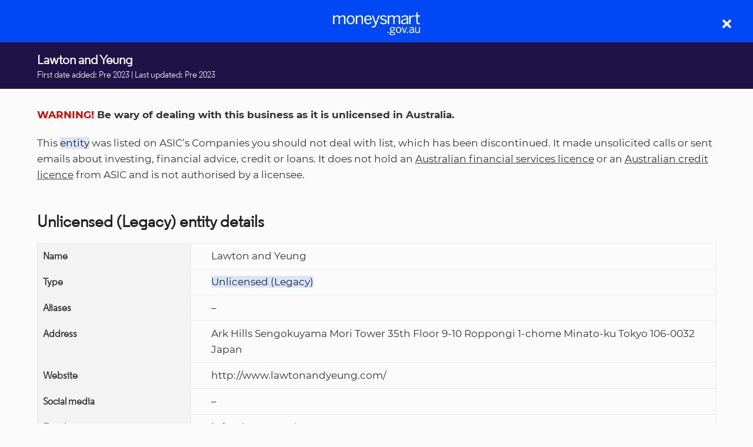

--- FILE ---
content_type: image/svg+xml
request_url: https://static.moneysmart.gov.au/nextgen/img/header-logo-color.svg
body_size: 2763
content:
<svg xmlns="http://www.w3.org/2000/svg" xmlns:xlink="http://www.w3.org/1999/xlink" viewBox="0 0 376 75"><defs><style>.a{fill:#0047f5;}.b{fill:url(#a);}.c{fill:#1e1147;}</style><radialGradient id="a" cx="-313.705" cy="466.485" r="0.992" gradientTransform="matrix(60.663, 0, 0, -60.663, 19085.306, 28324.754)" gradientUnits="userSpaceOnUse"><stop offset="0" stop-color="#abe7f9"/><stop offset="0.019" stop-color="#abe7f9"/><stop offset="0.092" stop-color="#a6e5f6"/><stop offset="0.182" stop-color="#96dfef"/><stop offset="0.282" stop-color="#7dd5e3"/><stop offset="0.388" stop-color="#5ac7d2"/><stop offset="0.45" stop-color="#42bec6"/><stop offset="1" stop-color="#0047f4"/></radialGradient></defs><title>Moneysmart-Horizontal-Positive-RGB-whole-pixel</title><rect class="a" x="272.109" y="63.963" width="3.605" height="3.678"/><path class="a" d="M278.033,70.163c0-1.892,1.3-3.29,3.362-4.1a2.434,2.434,0,0,1-1.575-2.346c0-1.194.982-2.209,2.313-2.98a6.117,6.117,0,0,1-2.841-5.326c0-3.889,3.118-6.658,7.535-6.658a8.13,8.13,0,0,1,5.471,1.931,9.817,9.817,0,0,1,4.377-1.72v2.663a9.7,9.7,0,0,0-3.329.593,5.485,5.485,0,0,1,.943,3.191c0,3.994-3.151,6.591-7.462,6.591a10.026,10.026,0,0,1-2.941-.454c-.771.349-1.3.8-1.3,1.43,0,.772.593,1.128,2.557,1.3l3.784.317c4.7.316,7.08,1.82,7.08,4.8,0,3.507-3.678,5.359-9.037,5.359-6.243,0-8.939-1.786-8.939-4.587m15.207-.488c0-1.648-1.225-2.386-5.115-2.663l-3.507-.244c-.349-.04-.7-.073-1.048-.105-1.786.626-2.736,1.785-2.736,3.044,0,1.86,1.932,2.769,6.52,2.769,3.679,0,5.886-1.121,5.886-2.8m-1.753-14.193c0-2.7-1.681-4.383-4.66-4.383-2.874,0-4.661,1.72-4.661,4.383s1.859,4.311,4.7,4.311,4.621-1.648,4.621-4.311"/><path class="a" d="M297.97,58.389c0-6.381,4.068-9.637,8.623-9.637,4.515,0,8.583,3.256,8.583,9.637,0,6.342-4.068,9.638-8.583,9.638s-8.623-3.3-8.623-9.638m14.16,0c0-3.856-1.859-7.04-5.537-7.04-3.54,0-5.577,2.867-5.577,7.04,0,3.922,1.825,7.08,5.577,7.08,3.5,0,5.537-2.841,5.537-7.08"/><polygon class="a" points="316.26 49.139 319.484 49.139 324.672 64.136 324.737 64.136 329.86 49.139 332.872 49.139 326.108 67.709 323.056 67.709 316.26 49.139"/><rect class="a" x="332.159" y="63.963" width="3.612" height="3.678"/><path class="a" d="M339.479,63.26c0-3.75,3.191-6.414,12.367-7.706v-.843c0-2.313-1.226-3.435-3.5-3.435a9.909,9.909,0,0,0-6.691,2.8l-1.582-1.892a12.362,12.362,0,0,1,8.59-3.435c4.416,0,6.163,2.314,6.163,6.171v8.161a12.761,12.761,0,0,0,.528,4.555h-3.086a7.8,7.8,0,0,1-.422-2.558,9.972,9.972,0,0,1-7.145,2.841c-3.191,0-5.222-1.681-5.222-4.661m12.367-.421V57.651c-7.04,1.127-9.386,2.841-9.386,5.155,0,1.786,1.192,2.728,3.117,2.728a8.8,8.8,0,0,0,6.269-2.7"/><path class="a" d="M358.576,62.49V49.142h3.012V61.857c0,2.453,1.056,3.612,3.4,3.612,2.241,0,4.061-1.159,5.992-2.979V49.142h3.046v18.5h-3.046V64.87a9.919,9.919,0,0,1-6.941,3.117c-3.54,0-5.465-2-5.465-5.5"/><path d="M366.853,12.716V3.7h-4.382v9.016h-4.685v.56h0v3.437h4.686v16.94c0,4.687,1.834,6.876,7.488,6.876a24.071,24.071,0,0,0,3.822-.305V36.608a11.021,11.021,0,0,1-2.751.356c-3.261,0-4.177-1.426-4.177-4.28V16.713h6.978v-4Zm-22.5,5.553h-.1V13.276h-4.382v26.9h4.382V22.8c1.986-3.821,5.2-6.061,9.474-6.061a10.635,10.635,0,0,1,1.274.051V12.717h-.255a11.542,11.542,0,0,0-10.391,5.552m-12.084,7.387c-10.239,1.629-13.652,4.125-13.652,7.487,0,2.6,1.732,3.972,4.534,3.972a12.8,12.8,0,0,0,9.118-3.922Zm4.329,7.9c0,3.259.2,5.246.765,6.622h-4.483a11.345,11.345,0,0,1-.611-3.718A14.542,14.542,0,0,1,321.88,40.58c-4.637,0-7.591-2.445-7.591-6.774,0-5.45,4.636-9.323,17.982-11.208V21.376c0-3.362-1.783-4.992-5.094-4.992-4.075,0-7.082,1.784-9.73,4.075l-2.293-2.751a17.907,17.907,0,0,1,12.482-4.991c6.419,0,8.964,3.361,8.964,8.965ZM303.718,12.717c-4.024,0-7.334,2.19-9.932,4.737-.918-2.8-2.854-4.737-7.387-4.737-4.024,0-7.131,2.088-9.678,4.635V13.276H272.34v26.9h4.381V20.815c2.852-2.647,5.4-4.329,8.354-4.329,3.515,0,4.687,1.682,4.687,5.247v18.44h4.38V20.815c2.8-2.647,5.3-4.329,8.3-4.329,3.515,0,4.686,1.682,4.686,5.247v18.44h4.381V20.765c0-4.839-2.293-8.048-7.794-8.048M259.329,24.28c-4.228-.968-6.367-1.885-6.367-4.381,0-1.885,1.527-3.617,5.45-3.617a11.616,11.616,0,0,1,7.794,3.209l2.293-2.9a13.977,13.977,0,0,0-10.29-3.872c-5.858,0-9.424,3.261-9.424,7.337,0,5.194,3.921,6.722,9.627,8.1,4.584,1.071,6.928,2.09,6.928,4.789,0,2.753-2.293,4.229-6.47,4.229a11.051,11.051,0,0,1-8.4-3.72L247.817,36.1c2.19,2.65,6.163,4.585,11,4.585,6.113,0,10.748-2.751,10.748-7.9,0-5.553-4.178-7.031-10.239-8.507M235.011,35.028h-.1l-7.895-21.751h-4.637l10.392,27.049-1.018,2.648c-1.07,2.65-2.394,3.821-5.145,3.821a15.5,15.5,0,0,1-3.973-.458l-1.019,3.513a16.383,16.383,0,0,0,5.043.663c5.247,0,7.335-2.547,9.168-7.283L247.34,13.277h-4.433ZM202.716,24.433h14.72c-.356-4.789-2.648-8.049-7.08-8.049-3.617,0-7.03,2.5-7.64,8.049m16.1,8.354,2.548,2.24a12.514,12.514,0,0,1-10.952,5.708c-6.369,0-12.175-4.638-12.175-14.01,0-9.782,6.52-14.009,12.175-14.009,6.366,0,11.206,4.483,11.206,14.213v.917h-19c.151,6.061,3.667,9.322,8.1,9.322,3.871,0,6.061-1.58,8.1-4.381m-32.4-20.07A14.473,14.473,0,0,0,176.323,17.3V13.276h-4.432v26.9h4.432V20.815c2.8-2.647,5.5-4.329,8.711-4.329,3.413,0,4.941,1.682,4.941,5.247v18.44h4.381V20.765c0-5.1-2.8-8.048-7.946-8.048M163.582,26.725c0-5.6-2.7-10.239-8.048-10.239-5.146,0-8.1,4.178-8.1,10.239,0,5.7,2.649,10.289,8.1,10.289,5.092,0,8.048-4.126,8.048-10.289m4.432,0c0,9.219-5.908,14.01-12.48,14.01S143,35.944,143,26.725c0-9.272,5.909-14.009,12.532-14.009,6.572,0,12.48,4.737,12.48,14.009m-28.889-5.96V40.173h-4.381V21.733c0-3.565-1.171-5.247-4.686-5.247-3.006,0-5.5,1.682-8.3,4.329V40.173h-4.38V21.733c0-3.565-1.172-5.247-4.687-5.247-2.955,0-5.5,1.682-8.353,4.329V40.173H99.952v-26.9h4.382v4.076c2.546-2.547,5.654-4.635,9.678-4.635,4.533,0,6.469,1.935,7.386,4.737,2.6-2.547,5.908-4.737,9.933-4.737,5.5,0,7.794,3.209,7.794,8.048"/><path class="b" d="M57.476,63.035c27.506-.761,30.748-13.242,31.63-29.684C89.252,9.052,93.106,1,70.948.789,58.518.67,58.367.47,44.627.374,38.836.334,33.281.14,28.216.14c-13.27,0-23.191,1.329-25.3,10.226-3.692,15.593-3.339,40.7,12.7,47.715,14.627,6.4,23.513,1.263,23.513,16.5C39.131,74.586,44.934,63.381,57.476,63.035Z"/><path class="c" d="M55.958,27.272c-.806-2.583-2.671-3.831-6.44-4.315-2.9-.391-3.916-.918-4.334-2.252a2.55,2.55,0,0,1,.169-1.9,2.953,2.953,0,0,1,1.859-1.47,6.78,6.78,0,0,1,3.313-.131l.719.123.221-2.584-.564-.133a7.691,7.691,0,0,0-3.528.043l-.931-2.974-2.393.744.971,3.105A5.325,5.325,0,0,0,42.382,21.9c.906,2.895,3.624,3.609,6.424,3.949,2.562.295,3.8,1.042,4.281,2.581a2.825,2.825,0,0,1-.215,2.32,3.517,3.517,0,0,1-2.034,1.518,7.037,7.037,0,0,1-3.814.039l-.786-.212-.194,2.657.51.158a8.651,8.651,0,0,0,4.317.013l.952,3.05,2.393-.748-1-3.2A5.578,5.578,0,0,0,55.958,27.272Z"/><path class="c" d="M58.683,17.94l-.157.024c-1.17.262-1.54,2.04-1.213,3.539.127.575.543,1.912,1.637,1.912a1.282,1.282,0,0,0,.283-.031,1.01,1.01,0,0,0,.5-.284c.8-.794.882-3.024.161-4.338C59.5,18.037,59.039,17.907,58.683,17.94Z"/><path class="c" d="M47.921,47.454a5.131,5.131,0,0,1-4.469.177,5.414,5.414,0,0,1-2.695-3.807l-.149-.654-2.552.587.152.654A7.95,7.95,0,0,0,42.3,49.977a6.849,6.849,0,0,0,3.061.7,8.8,8.8,0,0,0,3.651-.839l.609-.277L48.53,47.176Z"/><path class="c" d="M35.785,18.32l-.182.026c-1.167.264-1.537,2.042-1.209,3.538.26,1.2.876,1.911,1.643,1.911a1.261,1.261,0,0,0,.263-.027,1.018,1.018,0,0,0,.51-.285h0c.8-.794.882-3.024.161-4.341C36.567,18.413,36.085,18.3,35.785,18.32Z"/></svg>